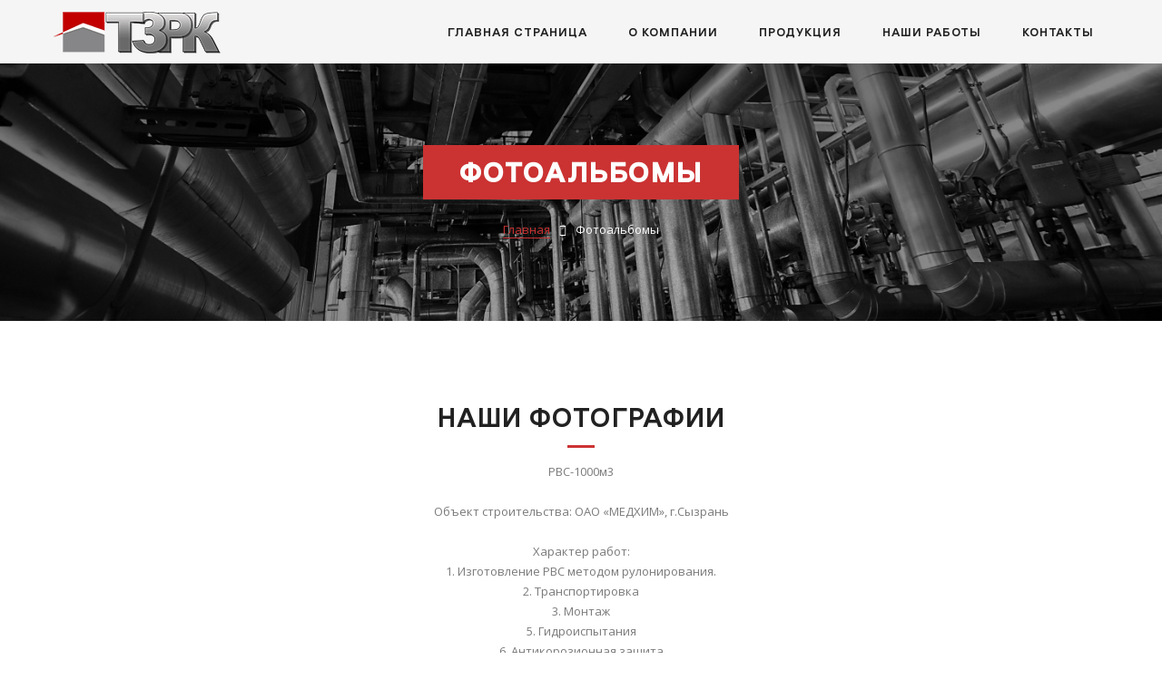

--- FILE ---
content_type: text/html; charset=UTF-8
request_url: http://tzrk-tlt.ru/photo/nashi_raboty/medkhim/5
body_size: 5240
content:
<!doctype html>
<html>
 <head>
 <meta charset="utf-8">
 <meta name="viewport" content="width=device-width, initial-scale=1, maximum-scale=1">
 <title></title> 
 <meta name="keywords" content="" />
 <meta name="description" content="" />
 <link type="text/css" rel="stylesheet" href="/_st/my.css" />
 <link rel="stylesheet" href="/css/loader.css">
 <link rel='stylesheet' href='//fonts.googleapis.com/css?family=Open+Sans:300italic,400italic,600italic,700italic,800italic,700,300,600,800,400&subset=latin,cyrillic'>
 <link rel="stylesheet" href="/css/font-awesome.min.css">
 <link rel="stylesheet" href="/css/animate.css"> 
 <script>var uPageID = 'phCat5';</script> 
 
	<link rel="stylesheet" href="/.s/src/base.min.css?v=221108" />
	<link rel="stylesheet" href="/.s/src/layer7.min.css?v=221108" />

	<script src="/.s/src/jquery-1.12.4.min.js"></script>
	
	<script src="/.s/src/uwnd.min.js?v=221108"></script>
	<script src="//s741.ucoz.net/cgi/uutils.fcg?a=uSD&ca=2&ug=999&isp=1&r=0.0298111840253128"></script>
<script>/* --- UCOZ-JS-INIT_CODE --- */
uShowLightboxPage = 1
/* --- UCOZ-JS-END --- */</script>

	<link rel="stylesheet" href="/.s/src/ulightbox/ulightbox.min.css" />
	<link rel="stylesheet" href="/.s/src/entriesList.css" />
	<link rel="stylesheet" href="/.s/src/photo.css" />
	<link rel="stylesheet" href="/.s/src/photopage.min.css" />
	<link rel="stylesheet" href="/.s/src/socCom.min.css" />
	<link rel="stylesheet" href="/.s/src/social.css" />
	<script src="/.s/src/ulightbox/ulightbox.min.js"></script>
	<script src="/.s/src/photopage.min.js"></script>
	<script src="//sys000.ucoz.net/cgi/uutils.fcg?a=soc_comment_get_data&site=dtzrk-tlt"></script>
	<script>
/* --- UCOZ-JS-DATA --- */
window.uCoz = {"language":"ru","sign":{"7287":"Перейти на страницу с фотографией.","5255":"Помощник","10075":"Обязательны для выбора","3238":"Опции","7254":"Изменить размер","3125":"Закрыть","7252":"Предыдущий","7251":"Запрошенный контент не может быть загружен. Пожалуйста, попробуйте позже.","210178":"Замечания","5458":"Следующий","7253":"Начать слайд-шоу"},"uLightboxType":1,"module":"photo","site":{"id":"dtzrk-tlt","domain":"tzrk-tlt.ru","host":"tzrk-tlt.ucoz.com"},"layerType":7,"country":"US","ssid":"320455216012671536465"};
/* --- UCOZ-JS-CODE --- */

		function eRateEntry(select, id, a = 65, mod = 'photo', mark = +select.value, path = '', ajax, soc) {
			if (mod == 'shop') { path = `/${ id }/edit`; ajax = 2; }
			( !!select ? confirm(select.selectedOptions[0].textContent.trim() + '?') : true )
			&& _uPostForm('', { type:'POST', url:'/' + mod + path, data:{ a, id, mark, mod, ajax, ...soc } });
		}
 function uSocialLogin(t) {
			var params = {"google":{"width":700,"height":600},"ok":{"width":710,"height":390},"facebook":{"width":950,"height":520},"yandex":{"height":515,"width":870},"vkontakte":{"width":790,"height":400}};
			var ref = escape(location.protocol + '//' + ('tzrk-tlt.ru' || location.hostname) + location.pathname + ((location.hash ? ( location.search ? location.search + '&' : '?' ) + 'rnd=' + Date.now() + location.hash : ( location.search || '' ))));
			window.open('/'+t+'?ref='+ref,'conwin','width='+params[t].width+',height='+params[t].height+',status=1,resizable=1,left='+parseInt((screen.availWidth/2)-(params[t].width/2))+',top='+parseInt((screen.availHeight/2)-(params[t].height/2)-20)+'screenX='+parseInt((screen.availWidth/2)-(params[t].width/2))+',screenY='+parseInt((screen.availHeight/2)-(params[t].height/2)-20));
			return false;
		}
		function TelegramAuth(user){
			user['a'] = 9; user['m'] = 'telegram';
			_uPostForm('', {type: 'POST', url: '/index/sub', data: user});
		}
function getPhotoVars( ) {
			return {
				currentPage: 1,
				pageUrlMask: "/photo/nashi_raboty/medkhim/5-%p-0-0-2-0-0-%a",
				photoIds: {"1":[31,30,29]},
				photoUrls: {"1":[[31,"/_ph/5/982976725.jpg","/_ph/5/1/982976725.jpg"],[30,"/_ph/5/397027720.jpg","/_ph/5/1/397027720.jpg"],[29,"/_ph/5/798459735.jpg","/_ph/5/1/798459735.jpg"]]},
			};
		}

		function checkPhotoPosition(urls, url ) {
			var r;
			$.each(urls, function(p, i ) {
				if ( i ) {
					if ( i[0][1] == url ) {
						r = [-1, p];
						return;
					} else if ( i[i.length-1][1] == url ) {
						r = [1, p];
						return;
					}
				}
			});
			return r;
		}

		window.photo.photoVars = getPhotoVars();
function loginPopupForm(params = {}) { new _uWnd('LF', ' ', -250, -100, { closeonesc:1, resize:1 }, { url:'/index/40' + (params.urlParams ? '?'+params.urlParams : '') }) }
window.photo.pagePhotoWidth = '500';
/* --- UCOZ-JS-END --- */
</script>

	<style>.UhideBlock{display:none; }
:where(:root){--pht-cols:-1;--pht-img-width:200px;--pht-img-height:300px;}.ph-wrap,.ph-tc{ width:200px; height:300px; }
	.uphoto{ width:210px; }</style>
	<script type="text/javascript">new Image().src = "//counter.yadro.ru/hit;noadsru?r"+escape(document.referrer)+(screen&&";s"+screen.width+"*"+screen.height+"*"+(screen.colorDepth||screen.pixelDepth))+";u"+escape(document.URL)+";"+Date.now();</script>
</head>
 <body id="body"> 
 <div id="loader"><div class="loader-body"><span></span></div></div>
 <div id="wrapper"> 
 
 
 <!-- header -->
 <!--U1AHEADER1Z--><div id="heaser-body">
 <header id="header" class="fixed">
 <div class="cnt clr">
 <a class="logo" href="/"><img src="/img/logo_new.png" alt=""></a>
 <span class="menu-icon fa fa-bars"></span>
 <nav id="menu">
 <!-- <sblock_nmenu> -->
 <!-- <bc> --><div id="uNMenuDiv1" class="uMenuV"><ul class="uMenuRoot">
<li><a  href="/" ><span>Главная страница</span></a></li>
<li><a  href="/index/0-10" ><span>О компании</span></a></li>
<li><a  href="/index/produkcija/0-4" ><span>Продукция</span></a></li>
<li><a  href="/photo/nashi_raboty/1" ><span>Наши работы</span></a></li>
<li><a  href="/index/0-3" ><span>Контакты</span></a></li></ul></div><!-- </bc> -->
 <!-- </sblock_nmenu> -->
 </nav> 
 </div>
 </header>
</div><!--/U1AHEADER1Z-->
 
 
 <!-- current page -->
 <section class="section current-page">
 <div class="cnt">
 <div class="title center color_wh" data-animated="fadeIn">
 <h3 class="slide-title">Фотоальбомы</h3>
 <div class="title-descr">
 <a href="/">Главная</a>
 <i class="fa fa-angle-right"></i>
 Фотоальбомы
 </div>
 </div>
 </div>
 </section>
 
 
 <section class="section">
 <div class="cnt">
 <div class="title center" data-animated="fadeIn">
 <h3 class="title-1">наши фотографии</h3>
 <p class="title-descr">РВС-1000м3<br/> <br/> Объект строительства: ОАО «МЕДХИМ», г.Сызрань<br/> <br/> Характер работ:<br/> 1. Изготовление РВС методом рулонирования.<br/> 2. Транспортировка<br/> 3. Монтаж<br/> 5. Гидроиспытания<br/> 6. Антикорозионная защита<br/> 7. Пусконаладка</p>
 </div>
 </div>
 <div class="ph_cats">
 <table border="0" cellspacing="1" cellpadding="0" width="100%" class="catsTable"><tr>
					<td style="width:100%" class="catsTd" valign="top" id="cid2">
						<a href="/photo/nashi_raboty/interdzhet/2" class="catName">ИНТЕРДЖЕТ</a>  <span class="catNumData" style="unicode-bidi:embed;">[7]</span> 
					</td></tr><tr>
					<td style="width:100%" class="catsTd" valign="top" id="cid3">
						<a href="/photo/nashi_raboty/tp_majskij/3" class="catName">ТП МАЙСКИЙ</a>  <span class="catNumData" style="unicode-bidi:embed;">[13]</span> 
					</td></tr><tr>
					<td style="width:100%" class="catsTd" valign="top" id="cid4">
						<a href="/photo/nashi_raboty/tok_velikolukskaja/4" class="catName">ТОК ВЕЛИКОЛУКСКАЯ</a>  <span class="catNumData" style="unicode-bidi:embed;">[8]</span> 
					</td></tr><tr>
					<td style="width:100%" class="catsTd" valign="top" id="cid5">
						<a href="/photo/nashi_raboty/medkhim/5" class="catNameActive">МЕДХИМ</a>  <span class="catNumData" style="unicode-bidi:embed;">[3]</span> 
					</td></tr><tr>
					<td style="width:100%" class="catsTd" valign="top" id="cid6">
						<a href="/photo/nashi_raboty/vesna/6" class="catName">ВЕСНА</a>  <span class="catNumData" style="unicode-bidi:embed;">[10]</span> 
					</td></tr><tr>
					<td style="width:100%" class="catsTd" valign="top" id="cid7">
						<a href="/photo/nashi_raboty/orgkhim/7" class="catName">ОРГХИМ</a>  <span class="catNumData" style="unicode-bidi:embed;">[14]</span> 
					</td></tr><tr>
					<td style="width:100%" class="catsTd" valign="top" id="cid8">
						<a href="/photo/nashi_raboty/orgkhim_2/8" class="catName">ОРГХИМ 2</a>  <span class="catNumData" style="unicode-bidi:embed;">[26]</span> 
					</td></tr><tr>
					<td style="width:100%" class="catsTd" valign="top" id="cid12">
						<a href="/photo/nashi_raboty/produkcija/12" class="catName">Продукция</a>  <span class="catNumData" style="unicode-bidi:embed;">[26]</span> 
					</td></tr><tr>
					<td style="width:100%" class="catsTd" valign="top" id="cid13">
						<a href="/photo/nashi_raboty/nashe_proizvodstvo/13" class="catName">Наше производство</a>  <span class="catNumData" style="unicode-bidi:embed;">[7]</span> 
					</td></tr></table>
 </div>
 <script>
			function spages(p, s, link ) {
				if ( 1) return !!location.assign(link.href)
				ajaxPageController.showLoader()
				_uPostForm('', { url:link.attributes.href.value, data:{ ajax:Date.now() } } )
			}

			function ssorts(p, cu, seo ) {
				if ( 1 ) {
					if ( seo && seo == 1 ) {
						let url = new URLSearchParams(location.search);
						url.set('sort', p);

						location.assign([ cu, '?', url.toString().replace(/=$/, '') ].join(''));
						return;
					}

					document.location.href=''+atob('L3Bob3RvLw==')+'nashi_raboty/medkhim/5-1-0-0-'+p+'';
					return;
				}
				ajaxPageController.showLoader();
				_uPostForm('', { url:''+atob('L3Bob3RvLw==')+'nashi_raboty/medkhim/5-1-0-0-'+p+'-0-0-'+Math.floor(Math.random()*1e5) });
			}

			// function sfltrs
			</script>
			<div id="allEntries"><ul class="allEntriesTable u-ecc--1" id="uEntriesList" page="1"><li class="phtTdMain uEntryWrap" prev="0"><div id="entryID31" class="entryBlock"><div class="photo" style="background-image: url(/_ph/5/982976725.jpg);" data-animated="fadeIn">
 <div class="photo-more">
 <span>
 <h3>МЕДХИМ</h3>
 <a href="/_ph/5/982976725.jpg" data-url="/_ph/5/982976725.jpg" class="more-3 ulightbox" target="_blank" rel="group1">смотреть <span>→</span></a>
 </span>
 </div>
</div></div></li><li class="phtTdMain uEntryWrap"><div id="entryID30" class="entryBlock"><div class="photo" style="background-image: url(/_ph/5/397027720.jpg);" data-animated="fadeIn">
 <div class="photo-more">
 <span>
 <h3>МЕДХИМ</h3>
 <a href="/_ph/5/397027720.jpg" data-url="/_ph/5/397027720.jpg" class="more-3 ulightbox" target="_blank" rel="group1">смотреть <span>→</span></a>
 </span>
 </div>
</div></div></li><li class="phtTdMain uEntryWrap" next="2"><div id="entryID29" class="entryBlock"><div class="photo" style="background-image: url(/_ph/5/798459735.jpg);" data-animated="fadeIn">
 <div class="photo-more">
 <span>
 <h3>МЕДХИМ</h3>
 <a href="/_ph/5/798459735.jpg" data-url="/_ph/5/798459735.jpg" class="more-3 ulightbox" target="_blank" rel="group1">смотреть <span>→</span></a>
 </span>
 </div>
</div></div></li></ul></div>
 <div class="cnt"></div>
 </section>
 
 
 <!-- footer -->
 <footer id="footer" class="section dark">
 <div class="cnt" data-animated="fadeIn">
 <!--U1BFOOTER1Z--><span class="footer-logo"><a class="logo" href="/"><img src="/img/logo_new.png" alt=""></a></span>
<div class="copyrights"><!-- <copy> -->Copyright MyCorp &copy; 2026<!-- </copy> -->. <!-- "' --><span class="pbEaF3an"><a href="https://www.ucoz.ru/"><img style="width:25px; height:25px;" src="/.s/img/cp/svg/44.svg" alt="" /></a></span>
<!-- Yandex.Metrika counter -->
<script type="text/javascript">
    (function (d, w, c) {
        (w[c] = w[c] || []).push(function() {
            try {
                w.yaCounter36984180 = new Ya.Metrika({id:36984180,webvisor:true
,clickmap:true});

            } catch(e) { }
        });

        var n = d.getElementsByTagName("script")[0],
                s = d.createElement("script"),
                f = function () { n.parentNode.insertBefore(s, n); };
        s.type = "text/javascript";
        s.async = true;
        s.src = (d.location.protocol == "https:" ? "https:" : "http:") + "//mc.yandex.ru/metrika/watch.js";

        if (w.opera == "[object Opera]") {
            d.addEventListener("DOMContentLoaded", f, false);
        } else { f(); }
    })(document, window, "yandex_metrika_callbacks");
</script>
<noscript><div><img src="//mc.yandex.ru/watch/36984180" style="position:absolute; left:-9999px;" alt="" /></div></noscript>
<!-- /Yandex.Metrika counter -->


. Дизайн: <a href="http://athemes.ru" target="_blank" title="Адаптивные шаблоны Landing Page для uCoz">athemes</a><br><a href="http://top10-studio.ru/" target="_blank">Продвижение сайтов в ТОП 10</a></div>
<div class="kopirait_footer">
 <a href="http://PixelStyle.ru/" title="Создание сайтов в Тольятти www.PixelStyle.ru" target="_blank"><div class="kopirait2">Создание сайтов<br/>в Тольятти</div></a> 
 <div class="login_footer">
 <a href="javascript:;" rel="nofollow" onclick="loginPopupForm(); return false;">Вход</a>
 </div>
</div> 
<!--<a href="#" class="soc-1"><i class="fa fa-vk"></i></a>
 <a href="#" class="soc-1"><i class="fa fa-odnoklassniki"></i></a>
 <a href="#" class="soc-1"><i class="fa fa-google-plus"></i></a>
 <a href="#" class="soc-1"><i class="fa fa-twitter"></i></a>
<a href="#" class="soc-1"><i class="fa fa-instagram"></i></a>-->

<!-- Yandex.Metrika counter -->
<script type="text/javascript">
 (function (d, w, c) {
 (w[c] = w[c] || []).push(function() {
 try {
 w.yaCounter41823384 = new Ya.Metrika({
 id:41823384,
 clickmap:true,
 trackLinks:true,
 accurateTrackBounce:true
 });
 } catch(e) { }
 });

 var n = d.getElementsByTagName("script")[0],
 s = d.createElement("script"),
 f = function () { n.parentNode.insertBefore(s, n); };
 s.type = "text/javascript";
 s.async = true;
 s.src = "https://mc.yandex.ru/metrika/watch.js";

 if (w.opera == "[object Opera]") {
 d.addEventListener("DOMContentLoaded", f, false);
 } else { f(); }
 })(document, window, "yandex_metrika_callbacks");
</script>
<noscript><div><img src="https://mc.yandex.ru/watch/41823384" style="position:absolute; left:-9999px;" alt="" /></div></noscript>
<!-- /Yandex.Metrika counter --><!--/U1BFOOTER1Z-->
 </div>
 </footer>
 
 
 </div>
 <script src="/js/plugins.js"></script>
 <script src="/js/scripts.js"></script>
 </body>
</html>
<!-- 0.11103 (s741) -->

--- FILE ---
content_type: text/css
request_url: http://tzrk-tlt.ru/_st/my.css
body_size: 9049
content:
::-webkit-scrollbar{width:3px}
::-webkit-scrollbar:horizontal{height:3px}
::-webkit-scrollbar-track{background:#eee}
::selection{color:#fff}
@font-face{font-family:'at_onepage';src:url(/fonts/at_onepage.eot);src:url(/fonts/at_onepage.eot?#iefix) format("embedded-opentype"),url(/fonts/at_onepage.woff) format("woff"),url(/fonts/at_onepage.ttf) format("truetype"),url(/fonts/at_onepage.svg#at_onepage) format("svg");font-weight:400;font-style:normal}
*{outline:none}
html,body{margin:0;padding:0;height:100%}
textarea,input{outline:none;resize:none;box-sizing:border-box}
img,a img{border:none;outline:none}
a{text-decoration:none;color:#7a7a7a;transition:all .2s ease}
a:hover{color:#212121}
b{font-weight:600;color:#212121}
body{font-size:13px;line-height:22px;color:#7a7a7a;font-weight:400;font-family:'Open Sans'}
h1,h2,h3,h4,h5,h6{margin:0 0 22px;padding:0;color:#212121;font-family:'at_onepage';letter-spacing:1px;text-transform:uppercase;font-weight:400}
h1{font-size:24px;line-height:20px}
h2{font-size:20px;line-height:18px}
h3{font-size:18px;line-height:16px}
h4{font-size:16px;line-height:15px}
h5{font-size:14px;line-height:14px;text-transform:none}
h6{font-size:13px;line-height:13px}
aside ul,aside ol,aside li{margin:0;padding:0;list-style:none;list-style-type:none}
textarea{overflow:auto;border:1px solid #eee;background:#fafafa;color:#212121;line-height:22px;min-height:36px;padding:6px 15px;font-size:13px;font-family:'Open Sans';box-sizing:border-box;transition:all .3s ease}
textarea:focus{border:1px solid #212121}
input[type="text"],input[type="password"],input[type="email"],input[type="tel"],input[type="url"]{border:1px solid #eee;background:#fff;color:#212121;line-height:26px;height:40px;padding:6px 15px;font-family:'Open Sans';background:#fafafa;box-sizing:border-box;transition:all .2s ease}
input[type="text"]:focus,input[type="password"]:focus,input[type="email"]:focus,input[type="tel"]:focus,input[type="url"]:focus,textarea:focus{border:1px solid #212121}
input[type="button"],input[type="submit"],input[type="reset"],button{border:none;color:#fff;line-height:22px;height:36px;padding:6px 15px;font-family:'at_onepage';text-transform:uppercase;cursor:pointer;font-size:13px;box-sizing:border-box;transition:all .3s ease;letter-spacing:1px}
input[type="button"]:hover,input[type="submit"]:hover,input[type="reset"]:hover,button:hover{background-color:#212121}
select{color:#7a7a7a;border:1px solid #eee;background:#fff;cursor:pointer;font-size:13px;font-family:'Open Sans';line-height:22px;height:40px;padding:5px 24px 5px 10px;background:#fafafa url(/img/select.png);background-position:right center;background-repeat:no-repeat;line-height:1em;text-indent:1px;-ms-appearance:none;-webkit-appearance:none;-moz-appearance:none;appearance:none}
select::-ms-expand{display:none}
select:focus{outline:none}
p{margin:0;padding:0}
.oh{overflow:hidden}
.cnt{width:1170px;margin:0 auto}
.clr:after{content:'';display:block;clear:both}
.col2{width:48.717948716%}
.col3{width:31.623931622%}
.col4{width:23.076923075%}
.col6{width:14.529914528%}
.col2,.col3,.col4,.col6{margin-bottom:30px;margin-right:2.564102563%;float:left}
.col2:nth-child(2n),.col3:nth-child(3n),.col4:nth-child(4n),.col6:nth-child(6n){margin-right:0}
.col2:nth-child(2n+1),.col3:nth-child(3n+1),.col4:nth-child(4n+1),.col6:nth-child(6n+1){clear:left}
.col2 *,.col3 *,.col4 *,.col6{max-width:100%}

#wrapper{overflow:hidden;margin:0 auto;background:#fff}


#slider-body{position:relative;background:#eee;height:350px!important;}
.photo-more a{color:#fff}
#slider-body #slider,#slider-body .slide{position:absolute;top:0;left:0;width:100%;height:350px!important}
#slider-body .slide{background-size:cover;background-position:center;}
.slide-content{width:100%;text-align:center;position:absolute;top:50%;margin-top:-50px;box-sizing:border-box;padding-left:50px;padding-right:50px}
.slide-title{display:inline-block;padding:0 40px;line-height:60px;color:#fff;text-transform:uppercase;font-size:30px;font-family:'at_onepage';letter-spacing:2px;font-weight:700}
.slide-text{margin:40px auto;font-size:25px;line-height:25px;color:#fff;max-width:770px;font-weight:700}
a.more-1{font-size:17px;line-height:17px;text-transform:uppercase;font-family:'at_onepage';border-bottom:1px solid #eee}
a.more-1 span{font-family:'serif';transition:all .3s ease}
a.more-1:hover span{padding-left:3px}
#slider-body .slide-arrow{display:block;cursor:pointer;position:absolute;bottom:0;width:40px;height:40px;line-height:40px!important;text-align:center;color:#fff;font-size:18px!important;transition:all .3s ease}
#slider-body .slide-arrow.fa-angle-right{right:0}
#slider-body .slide-arrow.fa-angle-left{right:40px;background:#212121}
#slider-body .slide-arrow:hover{background:#eee!important;color:#212121}


#slider-aboutcompany{position:relative; background:#eee; min-height: 680px;}
#slider-aboutcompany #slider-about {position: absolute; top: 0; left: 0; width: 100%; height: 100%;}
#slider-aboutcompany .slide {background-position:center center;max-width: 1170px; width: 100%; height: 680px;}

#slider-aboutcompany .slide-arrow{display:block;cursor:pointer;position:absolute;bottom:0;width:40px;height:40px;line-height:40px!important;text-align:center;color:#fff;font-size:18px!important;transition:all .3s ease}
#slider-aboutcompany .slide-arrow.fa-angle-right{right:0}
#slider-aboutcompany .slide-arrow.fa-angle-left{right:40px;background:#212121}
#slider-aboutcompany .slide-arrow:hover{background:#eee!important;color:#212121}

@media screen and (max-width: 650px) {
#slider-aboutcompany {display: none;}
}


.blankpdf{margin:-10px 0}
.blankpdf li{width:100%;height:auto;display:inline-block;padding:5px 0;font-size:16px;font-weight:700}
.blankpdf .pdf{background-image:url(../img/pdf.png);background-position:top right;background-repeat:no-repeat;background-size:100%;width:32px;height:32px;float:right;margin:0 0 0 10px}
#heaser-body{height:70px}
#header{height:70px;background:rgba(245,245,245,0.96);position:relative;z-index:999}
#header.fixed{position:fixed;width:100%;top:0;left:0;z-index:99}
.logo{display:block;float:left;padding:1px 0}
.photo_filter{-webkit-filter:grayscale(100%);-moz-filter:grayscale(100%);-ms-filter:grayscale(100%);-o-filter:grayscale(100%);filter:grayscale(100%);filter:gray}
.photo_filter:hover{-webkit-filter:grayscale(0%);-moz-filter:grayscale(0%);-ms-filter:grayscale(0%);-o-filter:grayscale(0%);filter:none}
.section{padding-top:90px;padding-bottom:90px}
.title{margin-bottom:50px}
.title.left{text-align:left}
.title.right{text-align:right}
.title.center{text-align:center}
.title-1{font-size:30px;line-height:32px;padding-bottom:18px;position:relative;margin-bottom:15px}
.title-1:after{content:'';display:inline-block;width:30px;height:3px;position:absolute;bottom:0}
.title-11{font-size:30px;line-height:32px;padding-bottom:18px;position:relative;margin-bottom:15px}
.title-11:after{content:'';display:inline-block;width:30px;height:3px;position:absolute;bottom:0;background-color:#c33}
.title.center .title-1:after{left:50%;margin-left:-15px}
.title-1:after{left:50%;margin-left:-15px}
.title-11:after{left:54%;margin-left:-15px}
.kopirait_footer{display:block;margin:10px auto;width:160px}
.kopirait_footer a{color:#a7a7a7;font-size:12px}
.text_upper{text-transform:uppercase}
.about_red{color:#c33;text-transform:uppercase;text-decoration:underline}
.kopirait1,.kopirait2{background-position:top right;background-repeat:no-repeat;height:28px;display:inline;float:right;margin:0 0 0 5px;padding:2px 0 0 5px;text-align:left!important}
.kopirait1{background-image:url(../img/kopirait1.png);width:150px}
.kopirait2{background-image:url(../img/kopirait2.png);width:150px}
.kopirait1,.kopirait2{opacity:.8;-moz-opacity:.8;cursor:pointer}
.kopirait1:hover,.kopirait2:hover{opacity:1;-moz-opacity:1;cursor:pointer}
.title.center .title-descr{margin:0 auto;max-width:570px}
#content{font-size:15px}
#content-tab1 ul,#content-tab2 ul,#content-tab3 ul{padding:20px;border:none}
#content-tab1 li,#content-tab2 li,#content-tab3 li{list-style:disc}
.section_tabs{padding:30px 0}
.section_tabs_block{display:table;width:100%}
.section_tabs_1{display:table-cell;width:50%}
.tabs{min-width:320px;max-width:800px;padding:0;margin:0 auto}
.tabs > section{display:none;padding:15px;background:#fff;border:1px solid #ddd}
.tabs > section > p{margin:0 0 5px;line-height:1.5;color:#383838;-webkit-animation-duration:1s;animation-duration:1s;-webkit-animation-fill-mode:both;animation-fill-mode:both;-webkit-animation-name:fadeIn;animation-name:fadeIn}
@-webkit-keyframes fadeIn {
from{opacity:0}
to{opacity:1}
}
@keyframes fadeIn {
from{opacity:0}
to{opacity:1}
}
.tabs > input{display:none;position:absolute}
.tabs > label{display:inline-block;margin:0 0 -1px;padding:15px 25px;font-weight:600;text-align:center;color:#aaa;border:0 solid #ddd;border-width:1px;background:#f1f1f1;border-radius:3px 3px 0 0}
.tabs > label:hover{color:#888;cursor:pointer}
.tabs > input:checked + label{color:#555;border-top:1px solid #c33;border-bottom:1px solid #fff;background:#fff}
#tab1:checked ~ #content-tab1,#tab2:checked ~ #content-tab2,#tab3:checked ~ #content-tab3,#tab4:checked ~ #content-tab4{display:block}
@media screen and (max-width: 680px) {
.tabs > label{font-size:0}
.tabs > label:before{margin:0;font-size:18px}
}
@media screen and (max-width: 400px) {
.tabs > label{padding:15px}
}
.pricing-table_text{font-size:14px;color:#212121;padding-bottom:10px;height:80px}
.pricing-table-price33{font-size:16px;color:#212121;padding:10px 0;display:block;height:25px}
.icon-block{overflow:hidden;margin-bottom:50px}
.icon-block > .fa{font-size:24px;line-height:70px;width:70px;height:70px;color:#fff;text-align:center;float:left;transition:all .3s ease}
.icon-block:hover > .fa{background-color:#212121}
.icon-block > h4{margin-left:100px;margin-bottom:15px;margin-top:3px}
.icon-block > p{margin-left:100px;line-height:18px}
.section.about{padding-bottom:40px}
.section.dark{background:#212121 url(/img/dark.png);color:#a7a7a7}
.section.dark h3{text-align:center;color:#fff}
.section.why{position:relative}
.why-image-bg{position:absolute;width:50%;height:100%;top:0;left:0;background:url(/img/bolshoj-rvs2.jpg) center;background-size:cover}
.why-right{margin-left:50%;max-width:585px;box-sizing:border-box;padding-left:80px}
.photo-list img{-webkit-filter:grayscale(100%);-moz-filter:grayscale(100%);-ms-filter:grayscale(100%);-o-filter:grayscale(100%);filter:grayscale(100%);filter:url(grayscale.svg);filter:gray}
.logo img{float:left;padding-right:10px}
.main_img img{display:inline-table;vertical-align:middle;margin:1% .5%}
.main_img2 img{display:inline-table;vertical-align:middle;margin:1% 2.2%}
.title-2{position:relative;font-size:30px;color:#fff;line-height:32px;padding-bottom:17px;margin-bottom:15px}
.title-2:after{content:'';display:block;width:30px;height:3px;background:#fff;position:absolute;left:0;bottom:0}
.why-list{padding:0;margin:30px 0 0;list-style:none}
.why-list li{padding:0;margin:0 0 40px;overflow:hidden}
.why-list li:last-child{margin-bottom:0}
.why-list li .fa{width:70px;text-align:center;line-height:42px;font-size:42px;float:left}
.why-list li p{font-size:15px;line-height:20px;margin-left:70px}
.section.gray{background:#f7f7f7}
.best{text-align:center}
.best p{font-size:15px}
.best h3{font-size:30px;line-height:32px;margin:15px 0 20px}
.button-1{display:inline-block;line-height:36px;padding:0 20px;color:#fff;text-transform:uppercase;font-family:'at_onepage'}
.button-1:hover{background-color:#212121;color:#fff}
.more-2{font-family:'at_onepage';text-transform:uppercase;border-bottom:1px solid #eee}
.more-2:hover{border-color:#212121}
.more-2 span{font-family:'serif'}
.best .button-1{margin-right:20px}
.service > .cnt{position:relative}
.service-image{position:absolute;top:0;left:0;overflow:hidden;height:100%;width:350px;line-height:0}
.service-image img{width:100%}
.service-text{margin-left:400px}
.service-text .title-1:after{left:0;margin-left:0}
.service-text > .clr{margin-bottom:-40px}
.service-block{float:left;width:48.051948051948%;margin-right:3.8961038961039%;margin-bottom:40px}
.service-block:nth-child(2n){margin-right:0}
.service-block:nth-child(2n+1){clear:left}
.service-block h4{margin-bottom:15px;font-size:15px}
.special_timer{width:370px}
.timer .special_timer{float:left}
.countdown-row{overflow:hidden}
.countdown-section{float:left;margin-right:30px;text-align:center;position:relative}
.countdown-section:last-child{margin-right:0}
.countdown-amount{display:block;width:70px;height:70px;line-height:70px;position:relative;overflow:hidden;font-family:'at_onepage';color:#fff;font-size:36px;background-position:center;background-repeat:no-repeat}
.countdown-period{padding-top:9px;display:block;text-transform:uppercase;font-size:11px;color:#fff;letter-spacing:1px;line-height:11px}
.timer-text{margin-left:420px;font-size:17px;line-height:24px;color:#fff}
.timer-text b{font-weight:600}
.timer-text .more-1{display:inline-block;margin-top:22px}
.photos *{max-width:100%;overflow:hidden}
.photo-list{margin:0 0 50px;padding:0;list-style:none;overflow:hidden}
.photo-wrap{padding:0;margin:0;float:left;width:25%!important;position:relative;overflow:hidden}
.photo-wrap:nth-child(6n-3),.photo-wrap:nth-child(6n-2){width:50%!important}
.photo-wrap:after{content:'';display:block;padding-top:100%}
.photo-wrap:nth-child(6n-3):after,.photo-wrap:nth-child(6n-2):after{padding-top:50%}
.photo-wrap > div{position:absolute;width:100%;height:100%;top:0;left:0}
.photo{position:absolute;top:0;left:0;width:100%;height:100%;background-size:cover;background-position:center;text-align:center}
.photo:before{content:'';display:block;position:absolute;top:0;left:0;width:100%;height:100%;transition:all .3s ease;opacity:0}
.photo h3{color:#fff;font-size:17px;margin-bottom:15px}
.photo-more{position:absolute;top:0;left:0;width:100%;height:100%;box-sizing:border-box}
.more-3{font-family:'at_onepage';color:#212121;text-transform:uppercase;border-bottom:1px solid #212121}
.more-3:hover{color:#fff;border-color:#fff}
.photo-more:before,.photo-more:after{content:'';display:block;position:absolute;width:100%;height:100%;z-index:3;top:0;right:0;box-shadow:inset 0 0 0 1px #fff;opacity:0;transition:all .3s ease}
.photo-more > span{display:block;position:absolute;box-sizing:border-box;padding:0 40px;z-index:4;width:100%;left:0;top:50%;margin-top:-21px;opacity:0;transition:all .3s ease;transform:scale(1.5,1.5)}
.photo:hover:before{opacity:.9}
.photo:hover .photo-more:before{top:-20px;right:-20px;opacity:1}
.photo:hover .photo-more:after{top:20px;right:20px;opacity:1}
.photo:hover .photo-more > span{opacity:1;transform:none}
.section.counts{padding-bottom:60px}
.count{overflow:hidden;line-height:15px}
.count > .fa{float:left;font-size:36px;line-height:36px}
.count > span{display:block;margin-left:60px}
.count-val{font-size:36px;line-height:36px;font-weight:400;font-family:'at_onepage';color:#fff;display:block;letter-spacing:1px;margin-bottom:10px}
.pricing{padding-bottom:60px}
.pricing-table{box-sizing:border-box;padding:30px 15px;background:#f7f7f7;border-top:5px solid #eee;text-align:center;transition:all .3s ease}
.pricing-table:hover{transform:scale(1.06,1.06)}
.pricing-table h3{font-size:24px;line-height:24px;margin-bottom:10px;height:72px}
.pricing-table-price{font-size:20px;font-family:'at_onepage';line-height:20px}
.pricing-table-line{width:30px;height:3px;background:#212121;margin:25px auto 15px}
.pricing-table ul{margin:0 0 20px;padding:0;list-style:none}
.pricing-table ul li{margin:0;padding:7px 0;font-size:15px}
.pricing-table.current{color:#212121}
.pricing-table.current .pricing-table-line{background:#fff}
.pricing-table.current .button-1:hover{background:#eee;color:#212121}
.section.gmap{padding-top:0;padding-bottom:60px}
#ya-map{height:auto;margin-bottom:50px}
#footer{text-align:center;line-height:18px}
.footer-logo{display:inline-block;padding:0 40px;font-size:22px;line-height:60px;font-family:'at_onepage';color:#fff;letter-spacing:2px;text-transform:uppercase}
.copyrights{padding:25px 0 20px}
.copyrights a{color:#a7a7a7}
.copyrights a:hover{color:#fff}
.soc-1{font-size:18px;line-height:18px;margin:0 5px}
.soc-1:hover{color:#fff}
.img_gl_name1{width:70px;text-align:center;line-height:42px;font-size:42px;float:left;background-image:url(../img/icon-aboutme.png);background-repeat:no-repeat;background-position:-5px -215px;display:block;height:40px}
.img_gl_name2{width:70px;text-align:center;line-height:42px;font-size:42px;float:left;background-image:url(../img/icon-aboutme.png);background-repeat:no-repeat;background-position:-5px -315px;display:block;height:40px}
.img_gl_name3{width:70px;text-align:center;line-height:42px;font-size:42px;float:left;background-image:url(../img/icon-aboutme.png);background-repeat:no-repeat;background-position:-5px -265px;display:block;height:40px}
.img_gl_name4{font-size:24px;line-height:70px;width:70px;height:70px;color:#fff;text-align:center;float:left;transition:all .3s ease;background-image:url(../img/icon-aboutme.png);background-repeat:no-repeat;background-position:0 0}
.img_gl_name5{font-size:24px;line-height:70px;width:70px;height:70px;color:#fff;text-align:center;float:left;transition:all .3s ease;background-image:url(../img/icon-aboutme.png);background-repeat:no-repeat;background-position:0 -70px}
.img_gl_name6{font-size:24px;line-height:70px;width:70px;height:70px;color:#fff;text-align:center;float:left;transition:all .3s ease;background-image:url(../img/icon-aboutme.png);background-repeat:no-repeat;background-position:0 -140px}
.current-page{background-image:url(/img/2222.jpg);background-position:center;background-size:cover}
.current-page .title{margin-bottom:0}
.current-page .title-descr a{border-bottom:1px solid #eee}
.current-page .title-descr a:hover{color:#fff;border-color:#fff}
.current-page .title-descr .fa{margin:0 7px}
.section.about-us{padding-bottom:60px}
.about-us .title{margin-bottom:22px}
.about-us .title-1:after{left:0;margin-left:0}
.section.team{padding-bottom:60px}
.teammate{overflow:hidden}
.teammate-photo{width:100%;margin-bottom:17px}
.soc-2{font-size:16px;margin-right:12px}
.soc-2:hover{color:#212121}
.section.more-info{padding-bottom:60px}
.title-4{font-size:24px;line-height:26px;margin-bottom:25px}
ul.skills{padding:0;margin:0;list-style:none}
ul.skills li{padding:7px 0 0;margin:0 0 20px;position:relative;height:24px}
ul.skills li h5{margin:0;padding:0;font-size:13px;letter-spacing:0}
.skill-line-wrap{display:block;position:absolute;bottom:0;left:0;height:2px;width:100%;background:#eee}
.skill-line-wrap span{display:block;width:0;height:2px;transition:all 1s ease;position:relative}
.skill-line-wrap b{color:#a7a7a7;font-weight:400;position:absolute;top:-25px;right:0;opacity:0;transition:opacity 1s ease}
.tabs ul,.tabs li{padding:0;margin:0;list-style:none}
.tabs > div{overflow:hidden;margin-bottom:-1px}
.tabs > div > span{float:left;position:relative;z-index:2;display:block;line-height:40px;height:40px;box-sizing:border-box;border:1px solid #eee;padding:0 20px;margin-right:-1px;cursor:pointer;background:#fff;font-family:'at_onepage';text-transform:uppercase}
.tabs > div > span.aTabsHeadSpanActive{cursor:default;border-bottom:none;border-top:2px solid #eee;border-left:1px solid #eee!important;border-right:1px solid #eee!important;color:#212121}
.tabs ul{padding:20px;border:1px solid #eee}
.mail-form{float:left;width:65.811965811966%}
.mail-form-col2{float:left;width:48.051948051948%;margin-right:3.8961038961039%;margin-bottom:30px}
.mail-form-col2:nth-child(2n){margin-right:0}
input.mail-form-field{min-height:50px;padding:11px 20px;width:100%}
textarea.mail-form-field{width:100%;height:170px;padding:11px 20px;margin-bottom:24px}
button.mail-form-button{height:50px;width:100%}
button.mail-form-button .fa{margin-right:5px}
.contact-us-info{float:right;width:29.91452991453%}
.contact-us-info .icon-block{margin-bottom:30px}
.contact-us-info .icon-block:last-child{margin-bottom:0}
.contact-us-map{height:400px}
.ph_cats{background:#f7f7f7;overflow:hidden;text-align:center;height:30px;margin-bottom:50px}
.ph_cats .catsTable{display:inline-block;width:auto;border-spacing:0}
.ph_cats .catsTable *{display:block;float:left;margin:0;padding:0;width:auto;overflow:hidden}
.ph_cats .catNumData{display:none}
.ph_cats .catName{padding:0 20px;line-height:30px;color:#212121;text-transform:uppercase;font-family:'at_onepage';height:30px;letter-spacing:1px}
.ph_cats .catName:hover{background:#eee}
a.catAll{color:#fff!important}
a.catAll:hover{color:#212121!important}
.swchItem,.swchItemA,.pgSwch,.pgSwchA,.swchItem1,.swchItemA1{display:inline-block;font-size:14px;line-height:40px;padding-left:10px;padding-right:10px;text-align:center;min-width:40px;margin-right:7px;box-sizing:border-box;color:#212121;font-weight:400;font-family:'at_onepage';text-transform:uppercase;font-size:12px;letter-spacing:1px;background:#eee}
.swchItemA,.pgSwchA,.swchItemA1{font-weight:400;color:#fff}
.swchItemA b,.pgSwchA b,.swchItemA1 b{color:#fff;font-weight:400}
.swchItem:hover,.pgSwch:hover,.swchItem1:hover{background:#212121;color:#fff}
.pp_image{float:left;width:48.717948716%;line-height:0;position:relative;background:#eee}
.pp_image img{width:100%;transition:all .3s ease}
a.pp_full{display:block;position:absolute;z-index:2;top:50%;left:50%;color:#212121;font-size:36px;width:36px;height:36px;line-height:36px;opacity:0;margin-top:-18px;margin-left:-18px}
.pp_image:hover img{opacity:.5}
.pp_image:hover a.pp_full{opacity:1}
.pp_info{width:48.717948716%;float:right}
.pp_name{font-size:24px;line-height:26px;padding-bottom:15px;margin-bottom:15px}
.pp_name:after{left:0;bottom:0}
.pp_descr{padding-bottom:15px}
ul.pp_more{margin:0;padding:0;list-style:none}
ul.pp_more > li{padding:14px 0;margin:0;border-bottom:1px dotted #eee}
ul.pp_more > li:last-child{border:none}
ul.pp_more > li b{display:inline-block;min-width:100px}
#content{float:right;width:74.358974357%}
#content *{max-width:100%}
.post-wrap{overflow:hidden;margin-bottom:50px}
.post-image{width:100%;margin-bottom:22px}
.post-title{font-size:20px;line-height:24px;margin-bottom:2px}
.post-title a{color:#212121}
.post-details{line-height:14px;color:#a7a7a7;margin-bottom:22px}
.post-details a{color:#a7a7a7}
.post-message{margin-bottom:22px}
progress#progressbar,progress#progressbar2,progress#progressbar3,progress#progressbar4,progress#progressbar5{background-color:#c33;border:1px solid #c33!important;width:100%;height:2px;webkit-appearance:none;appearance:none;border:none}
.html5-progress-bar{width:90%}
.progress-value,.progress-value2,.progress-value3,.progress-value4,.progress-value5{position:absolute;bottom:5px;right:0}
.progress-bar-wrapper,.progress-bar-wrapper2,.progress-bar-wrapper3,.progress-bar-wrapper4,.progress-bar-wrapper5{position:relative;margin-bottom:10px}
.progress-bar-wrapper{width:85%}
.progress-bar-wrapper2{width:100%}
.progress-bar-wrapper3{width:70%}
.progress-bar-wrapper4{width:90%}
.progress-bar-wrapper5{width:80%}
#sidebar{float:left;width:23.076923075%}
#sidebar *{max-width:100%}
#search-form{position:relative;margin-bottom:30px}
input.search-keyword{height:50px;padding:0 20px;width:100%}
input.search-submit{position:absolute;top:0;right:0;width:50px;height:50px;font-family:'FontAwesome';font-size:16px}
.block{background:#f7f7f7;box-sizing:border-box;padding:20px;margin-bottom:30px}
.block > h5{font-size:15px;line-height:16px;margin-bottom:20px}
.block .catsTd{padding:9px 0;border-bottom:1px solid #eee;overflow:hidden;line-height:22px}
.block .catsTd .catNumData{float:right;padding:0 7px;color:#000;font-weight:600;font-size:11px;text-align:center;min-width:20px;background:#eee}
.block .catsTable tr:last-child .catsTd{border:none}
.block .catsTable{margin:-9px 0}
.eTag{display:inline-block;line-height:36px;padding:0 20px;text-transform:lowercase;background:#f7f7f7;margin-bottom:6px}
.block .eTag{background:#eee;float:left;margin-right:6px}
.eTag:hover{color:#fff}
.post-wrap.post-wrap2{float:left;width:48.275862068966%;margin-right:3.448275862069%}
.post-wrap.post-wrap2:nth-child(2n){margin-right:0}
.post-wrap.post-wrap2:nth-child(2n+1){clear:left}
.post-wrap.post-wrap2 .post-title{font-size:18px;line-height:22px}
.post-wrap.post-wrap2 .post-details{font-size:12px}
.post-tags{border-top:1px solid #eee;padding-top:22px}
.post-tags > b{font-weight:400;display:block;margin-bottom:5px}
.post-tags .eTag{float:left;margin-right:6px}
.bbQuoteBlock{margin:22px 0}
.bbQuoteName{font-weight:400;font-size:11px;color:#212121;margin:0 0 2px}
.quoteMessage{border-left:3px solid #eee;padding:17px 20px;background:#f7f7f7;color:#a7a7a7;font-style:italic}
.err404{position:absolute;width:100%;height:100%;top:0;left:0;background:#eee url(/img/err404.jpg) center;background-size:cover}
.err404 .more-1:hover span{padding-left:0;padding-right:3px}
.gTable{background:none;border-spacing:0}
.gTable td{padding:5px 20px}
.gTableTop{line-height:40px;padding:0 20px!important;color:#fff;text-decoration:none;font-size:12px!important;text-transform:uppercase;font-weight:700;letter-spacing:1px;font-family:'at_onepage';letter-spacing:1px;background:#474747}
.gTableTop a{color:#fff!important;text-decoration:none;font-size:12px;letter-spacing:1px}
.gTableSubTop{padding:5px 10px;font-weight:600;font-size:13px}
.catLink{color:#fff!important;font-size:12px!important;text-transform:uppercase;font-weight:700;letter-spacing:1px;font-family:'at_onepage';letter-spacing:1px}
.catLink:hover,.gTableTop a:hover{color:#fff!important}
.funcBlock{padding-right:10px}
.forumIcoTd{text-align:center}
.forumIcoTd,.forumNameTd,.forumThreadTd,.forumPostTd,.forumLastPostTd{padding:5px 10px}
.forumThreadTd,.forumPostTd,.threadPostTd,.threadViewTd,.threadAuthTd,.threadIcoTd,.threadNametd,.threadAuthTd,.threadLastPostTd{vertical-align:middle;padding-left:20px}
.forumNameTd{line-height:24px}
.forumNameTd a{font-size:12px;text-transform:uppercase;font-family:'at_onepage';letter-spacing:1px;font-weight:700}
.forumNamesBar{padding-left:10px!important}
.frmBtns{text-align:right;padding-right:10px}
.legendTd{padding:0 10px}
.threadIcoTd,.threadIcoTd{text-align:center;vertical-align:middle}
.threadsDetails{padding:5px}
.postTdTop{text-align:center;padding:5px}
.postTdInfo{text-align:center}
.posttdMessage{vertical-align:top;padding:5px}
.threadsDetails,.postTdTop{background:none}
.gTable tr{background:none}
.gDivBottomRight{height:50px}
.pagesInfo{padding:0 10px;line-height:24px}
.switchActive{padding:0 10px;color:#fff}
.postBottom{padding:0 20px!important}
#thread_search_form{position:relative;padding-bottom:10px;overflow:hidden}
#thread_search_button{position:absolute;top:0;right:0}
.fNavLink{display:inline-block;margin-bottom:30px}
#forum_filter{text-align:right;padding-bottom:10px;margin-top:-32px}
#forum_filter form{display:inline-block}
#filter_by{display:inline-block;line-height:34px}
.postPreview,#iplus,.ucoz-editor-panel input,.allUsersBtn,.uSearchFlSbm{width:auto!important}
#selectPhotosBtn,#order-button{width:auto!important;height:auto!important}
#thread_search_field{float:left!important;width:165px!important}
.forumIcoTd,.forumNameTd,.forumThreadTd,.forumPostTd,.forumLastPostTd,.forumThreadTd,.forumPostTd,.threadPostTd,.threadViewTd,.threadAuthTd,.threadIcoTd,.threadNametd,.threadAuthTd,.threadLastPostTd,.postTdTop,.postBottom{border-bottom:1px solid #eee}
.postTdTop,.postBottom{border-top:1px solid #eee}
.gTableSubTop,.pagesInfo{background:#f2f2f2}
.gTableSubTop,.gTableSubTop a{color:#212121!important}
.postTdInfo{border-right:1px solid #eee}
.forumNameTd{color:#7a7a7a}
a.forum{color:#212121}
.forumContent a:hover{color:#212121}
.flist-item{padding-top:5px;padding-bottom:5px}
#cont-shop-invoices input,#cont-shop-invoices select{margin:5px 2px!important}
.eTitle{font-size:18px;font-family:'at_onepage';text-transform:uppercase;letter-spacing:1px;font-weight:700;color:#212121;margin-bottom:15px}
.eTitle a{color:#212121}
.eDetails,.eDetails1,.eDetails2{padding:8px 0;border-top:1px dotted #eee;border-bottom:1px dotted #eee;margin-top:15px}
.eBlock{margin-bottom:30px}
.shop-imgs img{max-width:47%}
@media (min-width: 992px) {
span.menu-icon{display:none}
#menu{float:right}
#menu .uMenuRoot{padding:0;margin:0;list-style:none}
#menu .uMenuRoot > li{float:left;padding:17px 0;margin:0;margin-left:5px;position:relative}
#menu .uMenuRoot > li > a{display:inline-block;line-height:36px;font-family:'at_onepage';text-transform:uppercase;color:#212121;padding:0 20px;letter-spacing:1px}
#menu .uMenuRoot > li > a:hover{background:#eee}
#menu .uMenuRoot > li > a.uMenuItemA{color:#fff}
#menu .uMenuRoot > li > a .fa{margin-left:3px}
#menu .uWithSubmenu{position:relative}
#menu li.uWithSubmenu ul{position:absolute;width:240px;background:#212121;color:#fff;top:100px;left:-99999px;opacity:0;margin:0;padding:0;list-style:none}
#menu .uMenuV .uMenuRoot > li.uWithSubmenu > ul{transition:top .3s ease,opacity .6s ease}
#menu .uMenuV .uMenuRoot > li.uWithSubmenu:hover > ul{left:0;opacity:1;top:70px}
#menu .uMenuV .uMenuRoot > li.uWithSubmenu:hover > a{background:#eee}
#menu .uMenuV .uMenuRoot > li > ul li.uWithSubmenu ul{left:240px;top:-9999px;transition:left .3s ease,opacity .6s ease;border-left:1px solid rgba(255,255,255,0.05)}
#menu .uMenuV .uMenuRoot > li > ul li.uWithSubmenu:hover > ul{left:200px;opacity:1;top:0}
.uWithSubmenu ul a{display:block;color:#a7a7a7;border-bottom:1px solid rgba(255,255,255,0.05);line-height:22px;padding:5px 15px}
.uWithSubmenu ul a:hover{color:#fff}
#menu .uMenuV .uMenuRoot > li > ul li.uWithSubmenu:hover > a{color:#fff}
.uWithSubmenu ul li ul{left:200px;top:0}
#menu .uMenuV .uMenuRoot > li > ul li.uWithSubmenu .fa{float:right;line-height:40px}
}
@media (max-width: 1279px) {
.cnt{width:100%;padding-left:50px;padding-right:50px;box-sizing:border-box}
}
@media (max-width: 1169px) {
.why-right{box-sizing:border-box;padding-right:50px}
.service-image{left:50px}
}
@media (max-width: 991px) {
.section_tabs_1,.section_tabs_2{display:block;with:100%}
span.menu-icon{display:block;float:right;line-height:70px;font-size:24px;color:#212121;cursor:pointer;transition:all .3s ease}
#menu .uMenuRoot{padding:0 50px;box-sizing:border-box;margin:0;list-style:none;background:#212121;position:absolute;top:70px;right:0;width:100%;text-align:right;display:none}
#menu .uMenuRoot ul{padding:0 30px 0 0;margin:0;list-style:none}
#menu .uMenuRoot .fa{display:none}
#menu .uMenuRoot > li{padding:7px 0;border-bottom:1px solid #323232}
#menu .uMenuRoot > li > a{color:#fff;background:none!important;padding:7px 0;font-family:'at_onepage';text-transform:uppercase;letter-spacing:1px}
#menu .uMenuRoot > li > ul a{color:#a7a7a7}
#menu .uMenuRoot > li > ul a:hover{color:#fff}
#menu .uMenuRoot > li > ul li{line-height:30px}
.service-block{margin-right:0;float:none;width:auto}
.photo-wrap{width:50%!important}
.photo-wrap:nth-child(6n-3):after,.photo-wrap:nth-child(6n-2):after{padding-top:100%}
.col4{width:48.717948716%}
.col4:nth-child(2n){margin-right:0}
.col4:nth-child(2n+1){clear:left}
.photo:before{display:none}
.photo-more{display:none}
.mail-form,.contact-us-info{width:47%}
.mail-form-col2{width:100%;float:none;margin-right:0}
#content,#sidebar{float:none;width:100%}
#sidebar{overflow:hidden}
#content{margin-bottom:50px}
.block{width:47%;margin-right:5%;float:left}
.block:nth-child(2n){margin-right:0}
.block:nth-child(2n+1){clear:left}
}
@media (max-width: 767px) {
.cnt{padding-left:30px;padding-right:30px}
.col3{width:auto;float:none;margin-right:0}
.slide-content{padding-right:30px;padding-left:30px}
.why-image-bg{display:none}
.why-right{width:100%;padding-left:30px;padding-right:30px;margin-left:0}
.service-image{left:30px}
.service-text{margin-left:380px}
.section.timer .special_timer{margin:0 auto 30px;float:none;overflow:hidden}
.timer-text{margin-left:0}
.ph_cats{background:none;height:auto;padding:0 30px}
.pp_image,.pp_info{float:none;width:100%}
.pp_image{margin-bottom:50px}
.post-wrap.post-wrap2{float:none;width:100%;margin-right:0}
.gTableSubTop,.forumIcoTd,.forumThreadTd,.forumPostTd,.forumLastPostTd,.threadIcoTd,.threadAuthTd,.threadLastPostTd,.threadPostTd,.threadViewTd,.threadsDetails,.forumOnlineBar,.legendBlock,.userRights,.fFastNavTd,.fFastSearchTd,.forumNamesBar,#forum_filter,.postTdInfo,.postBottom,#thread_search_form{display:none}
.gDivLeft{padding-top:10px}
.postTdTop,.postTable,.posttdMessage{display:block!important;text-align:left;width:auto!important}
.postUser{font-size:16px;font-weight:#7a7a7a}
}
@media (max-width: 567px) {
.col2,.col4,.block{width:auto;float:none;margin-right:0}
.slide-title{line-height:50px;padding:0 25px;font-size:18px}
.slide-text{margin-top:20px;margin-bottom:20px;font-size:15px;line-height:22px}
.slide-content{margin-top:-85px}
.service-image{display:none}
.service-text{margin-left:0}
.photo-wrap,.photo-wrap:nth-child(6n-3),.photo-wrap:nth-child(6n-2){width:100%!important}
.footer-logo{padding:0 25px;line-height:50px;font-size:18px}
.mail-form,.contact-us-info{float:none;width:100%}
.mail-form{margin-bottom:50px}
}
#go-top{display:block;position:fixed;width:40px;height:40px;line-height:40px;right:30px;bottom:30px;text-align:center;color:#fff;font-size:18px;z-index:99;cursor:pointer;transition:all .3s ease}
#go-top:hover{background:#212121}
@media screen and (max-width: 767px) {
li.uEntryWrap{width:50%!important}
}
@media screen and (max-width: 567px) {
li.uEntryWrap{width:100%!important}
}
#cat-add{height:auto;max-height:100px}
.u-mpanel,.u-mpanel *{max-width:none!important}
li[class^='u-star'] a{transition:none!important}
.uComment{padding:10px 10px 0;border:1px solid #eee!important}
.shop-imgs img{max-width:47%}
#cont-shop-invoices input,#cont-shop-invoices button{margin-top:5px;margin-bottom:5px}
#invoice_cont,#order-table{overflow-x:auto}
select#cat-add{width:270px;min-height:150px}
.commFl,.fw{width:99%!important}
.flist{display:inline-block;padding-bottom:10px}
.manTable input[type="text"],.ucoz-forum-post-image-interface input[type="text"]{min-width:50px}
.pop-up{padding:20px}
.pop-up-title{padding-bottom:20px;border-bottom:1px solid #eee;margin-bottom:20px}
.pop-up-body{overflow:hidden}
hr{border:none;height:1px;background:#eee}
#pagesBlock1{text-align:left}
.post-tags .oh{color:#fff}
::-webkit-scrollbar-thumb{background-color:#c33}
::selection{background-color:#c33}
.loader-body:after,#go-top,.slide-title,.slide-arrow.fa-angle-right,#menu .uMenuRoot > li > a.uMenuItemA,.title-1:after,.icon-block > .fa,.button-1,.countdown-amount,.photo:before,.skill-line-wrap span,input[type="button"],input[type="submit"],input[type="reset"],button,.catAll,.swchItemA,.pgSwchA,.swchItemA1,.eTag:hover{background-color:#c33}
a.more-1,.logo,.why-list li .fa,.more-2,.timer-text b,.count > .fa,.pricing-table-price,.soc-1,span.menu-icon:hover,.current-page .title-descr a,.soc-2,.post-title a:hover{color:#c33}
a.more-1,.more-2,.pricing-table,.current-page .title-descr a,.tabs > div > span.aTabsHeadSpanActive,input[type="text"]:focus,input[type="password"]:focus,input[type="email"]:focus,input[type="tel"]:focus,input[type="url"]:focus,textarea:focus,textarea:focus,.quoteMessage{border-color:#c33}
.block #uidLogForm{overflow:hidden}
.block a.login-with{float:left;margin:0 7px 7px 0 !important}
.block a.login-with i{background-size:40%!important;background-color:#eee!important;border:none!important;border-radius:0!important;width:40px!important;height:40px!important;margin:0!important}
.block a.facebook:hover i{background-image:url(/.s/img/icon/social/fb-w.svg);background-color:#3c599f!important}
.block a.vkontakte:hover i{background-image:url(/.s/img/icon/social/vk-w.svg);background-color:#2f6caa!important}
.block a.yandex:hover i{background-image:url(/.s/img/icon/social/ya-w.svg);background-color:#dc4c39!important}
.block a.google:hover i{background-image:url(/.s/img/icon/social/gp-w.svg);background-color:#505050!important}
.block a.twitter:hover i{background-image:url(/.s/img/icon/social/tw-w.svg);background-color:#00b3ec!important}
.block a.ok:hover i{background-image:url(/.s/img/icon/social/ok-w.svg);background-color:#ed812b!important}
.block a.uid:hover i{background-image:url(/.s/img/icon/social/u-w.svg);background-color:#3498db!important}
@media screen and (max-width: 1270px) {
.main_img2 img{margin:1%;width:17%}
.main_img img{margin:1%;width:14%}
}
.color_wh{color:#fff}
.color_wh h1{color:#fff}
.color_wh a{color:#fff}
.product_name{display:block;background:url(http://tzrk-tlt.ru/img/ikonka-30.png) no-repeat;padding:5px 35px}
a.product_name{font-size:18px;color:#c33;font-weight:700;text-decoration:underline}
#fancybox-overlay{opacity:.5!important;-moz-opacity:.5;filter:alpha(opacity=50)}
@media (min-width: 993px) and (max-width: 1200px) {
.photo-wrap{width:50%!important}
}
.login_footer a{color:#212121}
#loader{position:fixed;background:rgba(255,255,255,0.98);width:100%;height:100%;z-index:99999}
.loader-body{position:absolute;top:50%;left:50%;margin-top:-14px;margin-left:-14px;width:28px;height:28px;transform:rotate(-45deg);-o-transform:rotate(-45deg);-ms-transform:rotate(-45deg);-webkit-transform:rotate(-45deg);-moz-transform:rotate(-45deg)}
.loader-body:before,.loader-body:after{content:'';display:block;position:absolute;width:28px;height:28px;z-index:1;animation:cssload-part-anim 1.4s cubic-bezier(0.445,0.05,0.55,0.95) infinite alternate;-o-animation:cssload-part-anim 1.4s cubic-bezier(0.445,0.05,0.55,0.95) infinite alternate;-ms-animation:cssload-part-anim 1.4s cubic-bezier(0.445,0.05,0.55,0.95) infinite alternate;-webkit-animation:cssload-part-anim 1.4s cubic-bezier(0.445,0.05,0.55,0.95) infinite alternate;-moz-animation:cssload-part-anim 1.4s cubic-bezier(0.445,0.05,0.55,0.95) infinite alternate}
.loader-body:before{background:#212121;right:0;bottom:0;animation-direction:alternate-reverse;-o-animation-direction:alternate-reverse;-ms-animation-direction:alternate-reverse;-webkit-animation-direction:alternate-reverse;-moz-animation-direction:alternate-reverse}
.loader-body:after{left:0;top:0}
.loader-body span{background:#ef3147;position:absolute;top:0;left:0;bottom:0;right:0;z-index:2;animation:blend-anim 1.4s ease-in infinite;-o-animation:blend-anim 1.4s ease-in infinite;-ms-animation:blend-anim 1.4s ease-in infinite;-webkit-animation:blend-anim 1.4s ease-in infinite;-moz-animation:blend-anim 1.4s ease-in infinite}
@keyframes blend-anim {
0%{transform:scale(0.01,0.01) rotateY(0);animation-timing-function:cubic-bezier(0.47,0,0.745,0.715)}
50%{transform:scale(1,1) rotateY(0);animation-timing-function:cubic-bezier(0.39,0.575,0.565,1)}
100%{transform:scale(0.01,0.01) rotateY(0)}
}
@-o-keyframes blend-anim {
0%{-o-transform:scale(0.01,0.01) rotateY(0);-o-animation-timing-function:cubic-bezier(0.47,0,0.745,0.715)}
50%{-o-transform:scale(1,1) rotateY(0);-o-animation-timing-function:cubic-bezier(0.39,0.575,0.565,1)}
100%{-o-transform:scale(0.01,0.01) rotateY(0)}
}
@-ms-keyframes blend-anim {
0%{-ms-transform:scale(0.01,0.01) rotateY(0);-ms-animation-timing-function:cubic-bezier(0.47,0,0.745,0.715)}
50%{-ms-transform:scale(1,1) rotateY(0);-ms-animation-timing-function:cubic-bezier(0.39,0.575,0.565,1)}
100%{-ms-transform:scale(0.01,0.01) rotateY(0)}
}
@-webkit-keyframes blend-anim {
0%{-webkit-transform:scale(0.01,0.01) rotateY(0);-webkit-animation-timing-function:cubic-bezier(0.47,0,0.745,0.715)}
50%{-webkit-transform:scale(1,1) rotateY(0);-webkit-animation-timing-function:cubic-bezier(0.39,0.575,0.565,1)}
100%{-webkit-transform:scale(0.01,0.01) rotateY(0)}
}
@-moz-keyframes blend-anim {
0%{-moz-transform:scale(0.01,0.01) rotateY(0);-moz-animation-timing-function:cubic-bezier(0.47,0,0.745,0.715)}
50%{-moz-transform:scale(1,1) rotateY(0);-moz-animation-timing-function:cubic-bezier(0.39,0.575,0.565,1)}
100%{-moz-transform:scale(0.01,0.01) rotateY(0)}
}
@keyframes cssload-part-anim {
0%{transform:translate3d(-14px,-14px,0)}
100%{transform:translate3d(14px,14px,0)}
}
@-o-keyframes cssload-part-anim {
0%{-o-transform:translate3d(-14px,-14px,0)}
100%{-o-transform:translate3d(14px,14px,0)}
}
@-ms-keyframes cssload-part-anim {
0%{-ms-transform:translate3d(-14px,-14px,0)}
100%{-ms-transform:translate3d(14px,14px,0)}
}
@-webkit-keyframes cssload-part-anim {
0%{-webkit-transform:translate3d(-14px,-14px,0)}
100%{-webkit-transform:translate3d(14px,14px,0)}
}
@-moz-keyframes cssload-part-anim {
0%{-moz-transform:translate3d(-14px,-14px,0)}
100%{-moz-transform:translate3d(14px,14px,0)}
}
.animated{opacity:0;-webkit-animation-duration:1s;-moz-animation-duration:1s;-o-animation-duration:1s;animation-duration:1s;-webkit-animation-fill-mode:both;-moz-animation-fill-mode:both;-o-animation-fill-mode:both;animation-fill-mode:both}
@-webkit-keyframes fadeIn {
0%{opacity:0}
100%{opacity:1}
}
@-moz-keyframes fadeIn {
0%{opacity:0}
100%{opacity:1}
}
@-o-keyframes fadeIn {
0%{opacity:0}
100%{opacity:1}
}
@keyframes fadeIn {
0%{opacity:0}
100%{opacity:1}
}
.animated.fadeIn{opacity:1;-webkit-animation-name:fadeIn;-moz-animation-name:fadeIn;-o-animation-name:fadeIn;animation-name:fadeIn}
@-webkit-keyframes fadeInUp {
0%{opacity:0;-webkit-transform:translateY(20px)}
100%{opacity:1;-webkit-transform:translateY(0)}
}
@-moz-keyframes fadeInUp {
0%{opacity:0;-moz-transform:translateY(20px)}
100%{opacity:1;-moz-transform:translateY(0)}
}
@-o-keyframes fadeInUp {
0%{opacity:0;-o-transform:translateY(20px)}
100%{opacity:1;-o-transform:translateY(0)}
}
@keyframes fadeInUp {
0%{opacity:0;transform:translateY(20px)}
100%{opacity:1;transform:translateY(0)}
}
.animated.fadeInUp{opacity:1;-webkit-animation-name:fadeInUp;-moz-animation-name:fadeInUp;-o-animation-name:fadeInUp;animation-name:fadeInUp}
@-webkit-keyframes fadeInDown {
0%{opacity:0;-webkit-transform:translateY(-20px)}
100%{opacity:1;-webkit-transform:translateY(0)}
}
@-moz-keyframes fadeInDown {
0%{opacity:0;-moz-transform:translateY(-20px)}
100%{opacity:1;-moz-transform:translateY(0)}
}
@-o-keyframes fadeInDown {
0%{opacity:0;-o-transform:translateY(-20px)}
100%{opacity:1;-o-transform:translateY(0)}
}
@keyframes fadeInDown {
0%{opacity:0;transform:translateY(-20px)}
100%{opacity:1;transform:translateY(0)}
}
.animated.fadeInDown{opacity:1;-webkit-animation-name:fadeInDown;-moz-animation-name:fadeInDown;-o-animation-name:fadeInDown;animation-name:fadeInDown}
@-webkit-keyframes fadeInLeft {
0%{opacity:0;-webkit-transform:translateX(-100px)}
100%{opacity:1;-webkit-transform:translateX(0)}
}
@-moz-keyframes fadeInLeft {
0%{opacity:0;-moz-transform:translateX(-100px)}
100%{opacity:1;-moz-transform:translateX(0)}
}
@-o-keyframes fadeInLeft {
0%{opacity:0;-o-transform:translateX(-100px)}
100%{opacity:1;-o-transform:translateX(0)}
}
@keyframes fadeInLeft {
0%{opacity:0;transform:translateX(-100px)}
100%{opacity:1;transform:translateX(0)}
}
.animated.fadeInLeft{opacity:1;-webkit-animation-name:fadeInLeft;-moz-animation-name:fadeInLeft;-o-animation-name:fadeInLeft;animation-name:fadeInLeft}
@-webkit-keyframes fadeInRight {
0%{opacity:0;-webkit-transform:translateX(100px)}
100%{opacity:1;-webkit-transform:translateX(0)}
}
@-moz-keyframes fadeInRight {
0%{opacity:0;-moz-transform:translateX(100px)}
100%{opacity:1;-moz-transform:translateX(0)}
}
@-o-keyframes fadeInRight {
0%{opacity:0;-o-transform:translateX(100px)}
100%{opacity:1;-o-transform:translateX(0)}
}
@keyframes fadeInRight {
0%{opacity:0;transform:translateX(100px)}
100%{opacity:1;transform:translateX(0)}
}
.animated.fadeInRight{opacity:1;-webkit-animation-name:fadeInRight;-moz-animation-name:fadeInRight;-o-animation-name:fadeInRight;animation-name:fadeInRight}
@-webkit-keyframes fadeInUpBig {
0%{opacity:0;-webkit-transform:translateY(2000px)}
100%{opacity:1;-webkit-transform:translateY(0)}
}
@-moz-keyframes fadeInUpBig {
0%{opacity:0;-moz-transform:translateY(2000px)}
100%{opacity:1;-moz-transform:translateY(0)}
}
@-o-keyframes fadeInUpBig {
0%{opacity:0;-o-transform:translateY(2000px)}
100%{opacity:1;-o-transform:translateY(0)}
}
@keyframes fadeInUpBig {
0%{opacity:0;transform:translateY(2000px)}
100%{opacity:1;transform:translateY(0)}
}
.animated.fadeInUpBig{opacity:1;-webkit-animation-name:fadeInUpBig;-moz-animation-name:fadeInUpBig;-o-animation-name:fadeInUpBig;animation-name:fadeInUpBig}
@-webkit-keyframes fadeInDownBig {
0%{opacity:0;-webkit-transform:translateY(-2000px)}
100%{opacity:1;-webkit-transform:translateY(0)}
}
@-moz-keyframes fadeInDownBig {
0%{opacity:0;-moz-transform:translateY(-2000px)}
100%{opacity:1;-moz-transform:translateY(0)}
}
@-o-keyframes fadeInDownBig {
0%{opacity:0;-o-transform:translateY(-2000px)}
100%{opacity:1;-o-transform:translateY(0)}
}
@keyframes fadeInDownBig {
0%{opacity:0;transform:translateY(-2000px)}
100%{opacity:1;transform:translateY(0)}
}
.animated.fadeInDownBig{opacity:1;-webkit-animation-name:fadeInDownBig;-moz-animation-name:fadeInDownBig;-o-animation-name:fadeInDownBig;animation-name:fadeInDownBig}
@-webkit-keyframes fadeInLeftBig {
0%{opacity:0;-webkit-transform:translateX(-2000px)}
100%{opacity:1;-webkit-transform:translateX(0)}
}
@-moz-keyframes fadeInLeftBig {
0%{opacity:0;-moz-transform:translateX(-2000px)}
100%{opacity:1;-moz-transform:translateX(0)}
}
@-o-keyframes fadeInLeftBig {
0%{opacity:0;-o-transform:translateX(-2000px)}
100%{opacity:1;-o-transform:translateX(0)}
}
@keyframes fadeInLeftBig {
0%{opacity:0;transform:translateX(-2000px)}
100%{opacity:1;transform:translateX(0)}
}
.animated.fadeInLeftBig{opacity:1;-webkit-animation-name:fadeInLeftBig;-moz-animation-name:fadeInLeftBig;-o-animation-name:fadeInLeftBig;animation-name:fadeInLeftBig}
@-webkit-keyframes fadeInRightBig {
0%{opacity:0;-webkit-transform:translateX(2000px)}
100%{opacity:1;-webkit-transform:translateX(0)}
}
@-moz-keyframes fadeInRightBig {
0%{opacity:0;-moz-transform:translateX(2000px)}
100%{opacity:1;-moz-transform:translateX(0)}
}
@-o-keyframes fadeInRightBig {
0%{opacity:0;-o-transform:translateX(2000px)}
100%{opacity:1;-o-transform:translateX(0)}
}
@keyframes fadeInRightBig {
0%{opacity:0;transform:translateX(2000px)}
100%{opacity:1;transform:translateX(0)}
}
.animated.fadeInRightBig{opacity:1;-webkit-animation-name:fadeInRightBig;-moz-animation-name:fadeInRightBig;-o-animation-name:fadeInRightBig;animation-name:fadeInRightBig}
.op0{opacity:.01}
@media only screen and (max-width: 1024px) {
.op0{opacity:1}
}

--- FILE ---
content_type: text/css
request_url: http://tzrk-tlt.ru/css/loader.css
body_size: 799
content:
#loader {
    position: fixed;
    background: rgba(255, 255, 255, 0.98);
    width: 100%;
    height: 100%;
    z-index: 99999;
}

.loader-body {
	position: absolute;
	top: 50%;
	left: 50%;
	margin-top: -14px;
	margin-left: -14px;
	width: 28px;
	height: 28px;
	transform: rotate(-45deg);
		-o-transform: rotate(-45deg);
		-ms-transform: rotate(-45deg);
		-webkit-transform: rotate(-45deg);
		-moz-transform: rotate(-45deg);
}

.loader-body:before, .loader-body:after {
	content: '';
	display: block;
	position: absolute;
	width: 28px;
	height: 28px;
	z-index: 1;
	animation: cssload-part-anim 1.4s cubic-bezier(0.445, 0.05, 0.55, 0.95) infinite alternate;
		-o-animation: cssload-part-anim 1.4s cubic-bezier(0.445, 0.05, 0.55, 0.95) infinite alternate;
		-ms-animation: cssload-part-anim 1.4s cubic-bezier(0.445, 0.05, 0.55, 0.95) infinite alternate;
		-webkit-animation: cssload-part-anim 1.4s cubic-bezier(0.445, 0.05, 0.55, 0.95) infinite alternate;
		-moz-animation: cssload-part-anim 1.4s cubic-bezier(0.445, 0.05, 0.55, 0.95) infinite alternate;
}

.loader-body:before {
	background: #212121;
	right: 0;
	bottom: 0;
	animation-direction: alternate-reverse;
		-o-animation-direction: alternate-reverse;
		-ms-animation-direction: alternate-reverse;
		-webkit-animation-direction: alternate-reverse;
		-moz-animation-direction: alternate-reverse;
}

.loader-body:after {
	left: 0;
	top: 0;
}

.loader-body span {
	background: rgb(239,49,71);
	position: absolute;
	top: 0;
	left: 0;
	bottom: 0;
	right: 0;
	z-index: 2;
	animation: blend-anim 1.4s ease-in infinite;
		-o-animation: blend-anim 1.4s ease-in infinite;
		-ms-animation: blend-anim 1.4s ease-in infinite;
		-webkit-animation: blend-anim 1.4s ease-in infinite;
		-moz-animation: blend-anim 1.4s ease-in infinite;
}





@keyframes blend-anim {
	0% {
		transform: scale(0.01, 0.01) rotateY(0);
		animation-timing-function: cubic-bezier(0.47, 0, 0.745, 0.715);
	}
	50% {
		transform: scale(1, 1) rotateY(0);
		animation-timing-function: cubic-bezier(0.39, 0.575, 0.565, 1);
	}
	100% {
		transform: scale(0.01, 0.01) rotateY(0);
	}
}

@-o-keyframes blend-anim {
	0% {
		-o-transform: scale(0.01, 0.01) rotateY(0);
		-o-animation-timing-function: cubic-bezier(0.47, 0, 0.745, 0.715);
	}
	50% {
		-o-transform: scale(1, 1) rotateY(0);
		-o-animation-timing-function: cubic-bezier(0.39, 0.575, 0.565, 1);
	}
	100% {
		-o-transform: scale(0.01, 0.01) rotateY(0);
	}
}

@-ms-keyframes blend-anim {
	0% {
		-ms-transform: scale(0.01, 0.01) rotateY(0);
		-ms-animation-timing-function: cubic-bezier(0.47, 0, 0.745, 0.715);
	}
	50% {
		-ms-transform: scale(1, 1) rotateY(0);
		-ms-animation-timing-function: cubic-bezier(0.39, 0.575, 0.565, 1);
	}
	100% {
		-ms-transform: scale(0.01, 0.01) rotateY(0);
	}
}

@-webkit-keyframes blend-anim {
	0% {
		-webkit-transform: scale(0.01, 0.01) rotateY(0);
		-webkit-animation-timing-function: cubic-bezier(0.47, 0, 0.745, 0.715);
	}
	50% {
		-webkit-transform: scale(1, 1) rotateY(0);
		-webkit-animation-timing-function: cubic-bezier(0.39, 0.575, 0.565, 1);
	}
	100% {
		-webkit-transform: scale(0.01, 0.01) rotateY(0);
	}
}

@-moz-keyframes blend-anim {
	0% {
		-moz-transform: scale(0.01, 0.01) rotateY(0);
		-moz-animation-timing-function: cubic-bezier(0.47, 0, 0.745, 0.715);
	}
	50% {
		-moz-transform: scale(1, 1) rotateY(0);
		-moz-animation-timing-function: cubic-bezier(0.39, 0.575, 0.565, 1);
	}
	100% {
		-moz-transform: scale(0.01, 0.01) rotateY(0);
	}
}

@keyframes cssload-part-anim {
	0% {
		transform: translate3d(-14px, -14px, 0);
	}
	100% {
		transform: translate3d(14px, 14px, 0);
	}
}

@-o-keyframes cssload-part-anim {
	0% {
		-o-transform: translate3d(-14px, -14px, 0);
	}
	100% {
		-o-transform: translate3d(14px, 14px, 0);
	}
}

@-ms-keyframes cssload-part-anim {
	0% {
		-ms-transform: translate3d(-14px, -14px, 0);
	}
	100% {
		-ms-transform: translate3d(14px, 14px, 0);
	}
}

@-webkit-keyframes cssload-part-anim {
	0% {
		-webkit-transform: translate3d(-14px, -14px, 0);
	}
	100% {
		-webkit-transform: translate3d(14px, 14px, 0);
	}
}

@-moz-keyframes cssload-part-anim {
	0% {
		-moz-transform: translate3d(-14px, -14px, 0);
	}
	100% {
		-moz-transform: translate3d(14px, 14px, 0);
	}
}

--- FILE ---
content_type: application/javascript
request_url: http://tzrk-tlt.ru/js/scripts.js
body_size: 6983
content:
var isMobile = false,
    wHeight = document.body.clientHeight,
    animateIt = true,
    blogCols = 2;
if (navigator.userAgent.match(/Android/i) || navigator.userAgent.match(/webOS/i) || navigator.userAgent.match(/iPhone/i) || navigator.userAgent.match(/iPad/i) || navigator.userAgent.match(/iPod/i) || navigator.userAgent.match(/IEMobile/i) || navigator.userAgent.match(/BlackBerry/i)) {
    isMobile = true;
};
window.onload = function() {
    $('#loader').fadeOut(500);
    if ($('#google-map').length) {
        var mapCoordinates = {
            lat: 55.739128,
            lng: 37.508205
        };
        var gMap = new google.maps.Map(document.getElementById('google-map'), {
            center: mapCoordinates,
            zoom: 16,
            scrollwheel: false
        });
        var marker = new google.maps.Marker({
            map: gMap,
            position: mapCoordinates,
            icon: '/img/marker.png',
            title: 'аб аНаАбаОаДаИаМбб ббб!'
        });
    };
};
if (isMobile == true) {
    $('.animated').removeClass('animated');
};
if (isMobile == false && animateIt == true) {
    $('*[data-animated]').addClass('animated');
};

function animated_contents() {
    $(".animated:appeared").each(function(i) {
        var $this = $(this),
            animated = $(this).data('animated');
        setTimeout(function() {
            $this.addClass(animated);
        }, 100 * i);
    });
};
if (isMobile == false && animateIt == true) {
    animated_contents();
    $(window).scroll(function() {
        animated_contents();
    });
};
$(function() {
    $('<span id="go-top" class="fa fa-angle-up" title="ааВаЕбб!"></span>').appendTo('body');
    $('#go-top').css({
        'opacity': '0',
        'visibility': 'hidden'
    });
    $(window).scroll(function() {
        if ($(this).scrollTop() > 500) {
            $('#go-top').css({
                'opacity': '1',
                'visibility': 'visible'
            });
        } else {
            $('#go-top').css({
                'opacity': '0',
                'visibility': 'hidden'
            });
        }
    });
    $('#go-top').click(function() {
        $('body,html').animate({
            scrollTop: 0
        }, 800);
        return false
    });
});
$(function() {
    $('#slider-body').height(wHeight).css('min-height', '0');
    $('.slide').each(function() {
        var sImage = $(this).data('image');
        $(this).css('background-image', 'url(' + sImage + ')');
    });
    $("#slider").aSlider({
        prevBtn: '#slider-body .fa-angle-left',
        nextBtn: '#slider-body .fa-angle-right',
        fadeSpeed: 500,
        autoPlay: true,
        autoPlayDelay: 7000
    });
	$("#slider-about").aSlider({
        prevBtn: '#slider-aboutcompany .fa-angle-left',
        nextBtn: '#slider-aboutcompany .fa-angle-right',
        fadeSpeed: 800,
        autoPlay: true,
        autoPlayDelay: 7000
    });
});
$(window).resize(function() {
    $('#slider-body').height($(window).height());
});
$(function() {
    $('#menu .uMenuRoot > li.uWithSubmenu > a').append('<i class="fa fa-angle-down"></i>');
    $('#menu .uMenuRoot > li > ul li.uWithSubmenu > a').append('<i class="fa fa-angle-right"></i>');
    $('.menu-icon').click(function() {
        $(this).toggleClass('fa-bars').toggleClass('fa-close');
        $('#menu .uMenuRoot').toggle(300);
    });
});
if (isMobile == false && uPageID == 'page1') {
    $(window).scroll(function() {
        var top = $(document).scrollTop();
        if (top < 350) $('#header').removeClass('fixed');
        else $('#header').addClass('fixed');
    });
};
$(function() {
    $(document.body).on('appear', '.count-val', function(e, $affected) {
        var c = $(this).data('count');
        if ($(this).is(':appeared') && !$(this).hasClass('starting')) {
            $(this).addClass('starting');
            $(this).countTo({
                from: 0,
                to: c
            });
        }
    });
    $('.count-val').appear({
        force_process: true
    });
});
$(function() {
    $(document.body).on('appear', '.skill-line-wrap > span', function(e, $affected) {
        var percent = $(this).data('percent');
        if ($(this).is(':appeared') && !$(this).hasClass('skill-starting')) {
            $(this).children('b').append(percent + '%');
            $(this).addClass('skill-starting');
            $(this).width($(this).parent().width() * percent / 100);
            $('.skill-line-wrap b').css('opacity', '1');
        }
    });
    $('.skill-line-wrap > span').appear({
        force_process: true
    });
});
$(function() {
    var dateArr = [2016, 2, 1],
        endDate = new Date(dateArr[0], dateArr[1] - 1, dateArr[2]);
    $('.special_timer').countdown({
        until: endDate,
        format: 'DHMS'
    });
});
$(function() {
    $('.tabs').aTabs();
});
$(function() {
    $(".block .catsTd .catNumData").each(function() {
        var cat_num_data = $(this).text().replace(/[^0-9]/g, "");
        $(this).text(cat_num_data);
    });
});
$(function() {
    $('#allEntries .post').parent().addClass('post-wrap').parent().addClass('oh');
    if (blogCols == 2) {
        $('.post-wrap').addClass('post-wrap2');
    };
});
$(function() {
    $('.photo').parent().removeAttr('id').removeAttr('class').removeAttr('style').parent().removeAttr('id').removeAttr('class').removeAttr('style').addClass('photo-wrap').parent().removeAttr('id').removeAttr('class').removeAttr('style').addClass('photo-list');
    if (isMobile == true || document.body.clientWidth < 992) {
        $('.photo-wrap').on('click', function() {
            document.location.href = $(this).find('.more-3').attr('href');
        });
    };
    $('<tr><td class="catsTd"><a href="/photo" class="catName catAll">абаЕ</a></td></tr>').prependTo('.ph_cats .catsTable');
});
$(function() {
    $('.bbQuoteName, .quoteMessage').removeAttr('style');
});

function setCookie(name, value, options) {
    options = options || {};
    var expires = options.expires;
    if (typeof expires == "number" && expires) {
        var d = new Date();
        d.setTime(d.getTime() + expires * 1000);
        expires = options.expires = d;
    }
    if (expires && expires.toUTCString) {
        options.expires = expires.toUTCString();
    }
    value = encodeURIComponent(value);
    var updatedCookie = name + "=" + value;
    for (var propName in options) {
        updatedCookie += "; " + propName;
        var propValue = options[propName];
        if (propValue !== true) {
            updatedCookie += "=" + propValue;
        }
    }
    document.cookie = updatedCookie;
};

function getCookie(name) {
    var matches = document.cookie.match(new RegExp("(?:^|; )" + name.replace(/([\.$?*|{}\(\)\[\]\\\/\+^])/g, '\\$1') + "=([^;]*)"));
    return matches ? decodeURIComponent(matches[1]) : undefined;
};

function deleteCookie(name) {
    setCookie(name, "", {
        expires: -1
    });
};